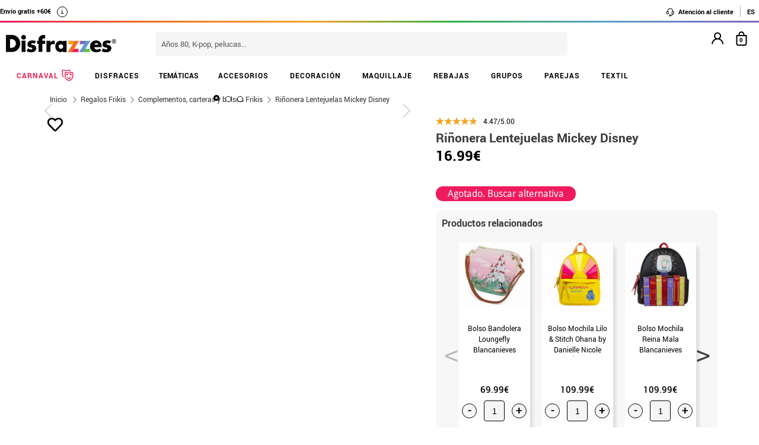

--- FILE ---
content_type: text/html; charset=UTF-8
request_url: https://www.disfrazzes.com/ajax/index.php
body_size: 9355
content:
{"popup_status":-1,"alert_topbar":"","popup_promo":false,"historial_productos":"","html_reserva":"","mod_historial":false,"html_plazo_entrega":"<div id=\"info_entrega_carrito\">\r\n    <svg width=\"24\" height=\"24\" viewBox=\"0 0 24 24\" fill=\"none\" xmlns=\"http:\/\/www.w3.org\/2000\/svg\">\r\n<path d=\"M16 3H1V16H16V3Z\" stroke=\"#5EBB48\" stroke-width=\"1.5\" stroke-linecap=\"round\" stroke-linejoin=\"round\"\/>\r\n<path d=\"M16 8H20L23 11V16H16V8Z\" stroke=\"#5EBB48\" stroke-width=\"1.5\" stroke-linecap=\"round\" stroke-linejoin=\"round\"\/>\r\n<path d=\"M5.5 21C6.88071 21 8 19.8807 8 18.5C8 17.1193 6.88071 16 5.5 16C4.11929 16 3 17.1193 3 18.5C3 19.8807 4.11929 21 5.5 21Z\" stroke=\"#5EBB48\" stroke-width=\"1.5\" stroke-linecap=\"round\" stroke-linejoin=\"round\"\/>\r\n<path d=\"M18.5 21C19.8807 21 21 19.8807 21 18.5C21 17.1193 19.8807 16 18.5 16C17.1193 16 16 17.1193 16 18.5C16 19.8807 17.1193 21 18.5 21Z\" stroke=\"#5EBB48\" stroke-width=\"1.5\" stroke-linecap=\"round\" stroke-linejoin=\"round\"\/>\r\n<\/svg>\r\n\r\n    C\u00f3mpralo ahora y <b>rec\u00edbelo el<\/b> <b>martes<\/b>\r\n    <div class=\"info-entrega\">\r\n        i\r\n        <div class=\"nota\"><b>Plazo de entrega v\u00e1lido para pen\u00ednsula y seleccionando env\u00edo urgente<\/b>. Podr\u00eda variar si es festivo en la localidad de entrega.<\/div>\r\n    <\/div>\r\n<\/div>","html_volver":"<a href=\"https:\/\/www.disfrazzes.com\/disfraces\/\"  title=\"Volver a la selecci\u00f3n\" id=\"btn-volver\" ><svg xmlns=\"http:\/\/www.w3.org\/2000\/svg\" viewBox=\"0 0 512 512\"><path d=\"M8.309 189.836L184.313 37.851C199.719 24.546 224 35.347 224 56.015v80.053c160.629 1.839 288 34.032 288 186.258 0 61.441-39.581 122.309-83.333 154.132-13.653 9.931-33.111-2.533-28.077-18.631 45.344-145.012-21.507-183.51-176.59-185.742V360c0 20.7-24.3 31.453-39.687 18.164l-176.004-152c-11.071-9.562-11.086-26.753 0-36.328z\"\/><\/svg><\/a>","html_sequra_pp3":"<div class=\"sequra-text\"><svg class='' width=\"24\" height=\"24\" viewBox=\"0 0 24 24\" fill=\"none\" xmlns=\"http:\/\/www.w3.org\/2000\/svg\">\r\n<mask id=\"mask0_1682_27402\" style=\"mask-type:luminance\" maskUnits=\"userSpaceOnUse\" x=\"0\" y=\"0\" width=\"24\" height=\"24\">\r\n<path d=\"M24 0H0V24H24V0Z\" fill=\"white\"\/>\r\n<\/mask>\r\n<g mask=\"url(#mask0_1682_27402)\">\r\n<path d=\"M5.96101 6.70106C6.50095 6.13878 7.12854 5.68515 7.77428 5.24686C8.97735 4.43213 10.4906 4.02698 11.9432 4.06171C12.8926 4.0861 13.8315 4.26638 14.7225 4.59533C15.64 4.93325 16.4958 5.41946 17.2559 6.03456C17.4885 6.22238 17.696 6.45182 17.8988 6.67198C19.8199 8.75509 20.4087 11.9693 19.3526 14.5985C19.3437 14.6207 19.3284 14.6442 19.305 14.6389C19.2972 14.6365 19.2901 14.6322 19.2844 14.6264C19.1261 14.4907 18.6096 14.0981 18.4198 14.0116C18.3794 13.993 18.3415 13.9607 18.2987 13.9425C18.2788 13.9325 18.2567 13.9275 18.2344 13.928C18.2122 13.9286 18.1904 13.9347 18.171 13.9458C18.1125 13.9841 18.1109 14.0669 18.1165 14.1376C18.1315 14.3133 18.3325 14.794 18.3616 14.9681C18.3616 14.9794 18.6988 15.9198 18.7852 16.466C18.7998 16.5568 18.8769 16.9192 18.8862 17.0113C18.9115 17.2722 18.9489 17.5317 18.9985 17.7896C19.0101 17.8707 19.0341 17.9494 19.0695 18.0231C19.0761 18.0378 19.0864 18.0504 19.0994 18.0599C19.1088 18.0651 19.1191 18.0684 19.1298 18.0696C19.1405 18.0708 19.1513 18.0698 19.1616 18.0668C19.3487 18.0193 19.5324 17.9597 19.7117 17.8882C20.1906 17.6915 20.5278 17.6386 20.9276 17.4762C21.0488 17.4261 21.1946 17.4019 21.3194 17.357L22.0326 17.212C22.2191 17.1449 22.5239 17.107 22.9206 17.0113C22.9911 16.9942 23.0562 16.9598 23.11 16.9111C23.134 16.8877 23.1491 16.8567 23.1528 16.8234C23.1589 16.7483 23.091 16.6905 23.0288 16.6481C22.8417 16.5223 22.2978 16.3233 22.0891 16.2377C22.0701 16.23 22.052 16.2191 22.0326 16.2131C22.0202 16.2105 22.0082 16.2061 21.997 16.2001C21.9891 16.1941 21.9831 16.1857 21.98 16.1762C21.9769 16.1667 21.9768 16.1564 21.9797 16.1468C22.4643 15.0442 22.7438 13.8625 22.8047 12.6596C22.871 11.3266 22.8294 9.98753 22.3411 8.74459C21.9461 7.73958 21.6412 6.70509 20.9935 5.84189C20.3457 4.97865 19.7222 4.29397 18.8934 3.60122C17.48 2.41726 15.3339 1.468 13.7831 1.27612C13.1842 1.16181 12.0062 1.10929 11.6597 1.13555C10.5148 1.11818 9.30528 1.31571 8.23872 1.73217C8.09373 1.78913 7.6911 1.92607 7.63293 1.95394C6.20332 2.66528 4.98327 3.39236 4.00436 4.52341C3.77819 4.78515 3.64614 4.87726 3.38849 5.19233\" fill=\"#C4C4C4\"\/>\r\n<path d=\"M5.96101 6.70106C6.50095 6.13878 7.12854 5.68515 7.77428 5.24686C8.97735 4.43213 10.4906 4.02698 11.9432 4.06171C12.8926 4.0861 13.8315 4.26638 14.7225 4.59533C15.64 4.93325 16.4958 5.41946 17.2559 6.03456C17.4885 6.22238 17.696 6.45182 17.8988 6.67198C19.8199 8.75509 20.4087 11.9693 19.3526 14.5985C19.3437 14.6207 19.3284 14.6442 19.305 14.6389C19.2972 14.6365 19.2901 14.6322 19.2844 14.6264C19.1261 14.4907 18.6096 14.0981 18.4198 14.0116C18.3794 13.993 18.3415 13.9607 18.2987 13.9425C18.2788 13.9325 18.2567 13.9275 18.2344 13.928C18.2122 13.9286 18.1904 13.9347 18.171 13.9458C18.1125 13.9841 18.1109 14.0669 18.1165 14.1376C18.1315 14.3133 18.3325 14.794 18.3616 14.9681C18.3616 14.9794 18.6988 15.9198 18.7852 16.466C18.7998 16.5568 18.8769 16.9192 18.8862 17.0113C18.9115 17.2722 18.9489 17.5317 18.9985 17.7897C19.0101 17.8707 19.0341 17.9494 19.0695 18.0231C19.0761 18.0378 19.0864 18.0504 19.0994 18.0599C19.1088 18.0651 19.1191 18.0684 19.1298 18.0696C19.1405 18.0708 19.1513 18.0698 19.1616 18.0668C19.3487 18.0193 19.5324 17.9597 19.7117 17.8882C20.1906 17.6915 20.5278 17.6386 20.9276 17.4762C21.0488 17.4261 21.1946 17.4019 21.3194 17.357L22.0326 17.212C22.2191 17.1449 22.5239 17.107 22.9206 17.0113C22.9911 16.9942 23.0562 16.9598 23.11 16.9111C23.134 16.8877 23.1491 16.8567 23.1528 16.8234C23.1589 16.7483 23.091 16.6905 23.0288 16.6481C22.8417 16.5223 22.2978 16.3233 22.0891 16.2377C22.0701 16.23 22.052 16.2191 22.0326 16.2131C22.0202 16.2105 22.0082 16.2061 21.997 16.2001C21.9891 16.1941 21.9831 16.1857 21.98 16.1762C21.9769 16.1667 21.9768 16.1564 21.9797 16.1468C22.4643 15.0442 22.7438 13.8625 22.8047 12.6596C22.871 11.3266 22.8294 9.98753 22.3411 8.74459C21.9461 7.73958 21.6412 6.70509 20.9935 5.84189C20.3457 4.97865 19.7222 4.29397 18.8934 3.60122C17.48 2.41726 15.3339 1.468 13.7831 1.27612C13.1842 1.16181 12.0062 1.10929 11.6597 1.13555C10.5148 1.11818 9.30528 1.31571 8.23872 1.73217C8.09373 1.78913 7.6911 1.92607 7.63293 1.95394C6.20332 2.66528 4.98327 3.39236 4.00436 4.52341C3.77819 4.78515 3.64614 4.87726 3.38849 5.19233\" stroke=\"#C4C4C4\" stroke-width=\"0.270834\" stroke-miterlimit=\"10\"\/>\r\n<path d=\"M4.5955 8.46973C4.4443 8.77667 4.29431 9.1105 4.20935 9.44187C3.99431 10.2793 3.90732 10.6375 3.87928 11.385C3.84718 12.2399 3.88659 13.0863 4.09105 13.9159C4.10977 13.9912 4.16017 14.038 4.17764 14.1134C4.35476 14.8577 4.65852 15.566 5.07555 16.2071C5.53531 16.9244 6.09462 17.5953 6.77998 18.1001L7.1714 18.3887C7.44986 18.5923 7.76 18.7486 8.05632 18.9265C8.50411 19.2017 8.99012 19.409 9.49856 19.5417C10.0042 19.6678 10.5168 19.7692 11.0314 19.851C11.1842 19.8436 11.3373 19.8532 11.4879 19.8799C11.5352 19.8867 11.5812 19.9004 11.6245 19.9207C11.6981 19.9633 11.7578 20.0263 11.7964 20.1022C11.8304 20.1576 11.8479 20.2216 11.8468 20.2866C11.8696 20.8085 11.8151 21.3174 11.8468 21.8385C11.8639 22.1121 11.8793 22.3954 11.781 22.6527C11.7664 22.6903 11.7457 22.7251 11.7196 22.7557C11.6907 22.7903 11.6548 22.8184 11.6143 22.8382C11.5738 22.858 11.5297 22.869 11.4846 22.8705C11.0481 22.8636 10.6034 22.8603 10.1839 22.7394C9.87008 22.6486 9.54873 22.5864 9.22377 22.5534C9.14708 22.5465 9.07164 22.5295 8.99938 22.5029C8.52297 22.3307 8.04576 22.2029 7.584 21.9944C7.37425 21.8994 7.16666 21.7997 6.96125 21.6952C6.44217 21.431 5.9044 21.177 5.44018 20.8228C4.9032 20.4124 4.38331 19.9992 3.92398 19.5022C3.49539 19.0438 3.1034 18.5524 2.75168 18.0325C2.40414 17.5098 2.12244 16.9476 1.80132 16.4106C1.46149 15.8407 1.43345 15.1384 1.17086 14.5311C1.04444 14.2392 1.06924 13.9049 0.993221 13.5947C0.973304 13.5133 0.952573 13.4347 0.939972 13.3505C0.866902 12.8683 0.837108 12.3805 0.850952 11.893L0.883877 11.0898C0.891602 11.0003 0.904223 10.9113 0.921681 10.8232C0.981026 10.4125 1.03604 10.0012 1.08671 9.58925C1.09728 9.50173 1.13956 9.42072 1.15866 9.3344C1.2523 8.91785 1.37899 8.50945 1.53751 8.11309L1.80132 7.43854C1.83546 7.35181 1.88952 7.27568 1.92611 7.18858C2.06509 6.86509 2.23226 6.5545 2.42568 6.26037C2.44763 6.22742 2.47121 6.181 2.43828 6.15982L1.49835 5.63222C1.45512 5.61099 1.42114 5.57465 1.40282 5.53004C1.39837 5.5079 1.39979 5.48497 1.40692 5.46357C1.41405 5.44214 1.42665 5.42294 1.44347 5.40792C1.47759 5.37912 1.51732 5.35777 1.56013 5.34521C1.62802 5.3216 1.69793 5.30452 1.76744 5.2862C1.95361 5.23856 2.60364 5.16732 2.68859 5.13963L3.70498 4.88641C3.86756 4.83268 4.76175 4.68247 4.80483 4.67309C4.83615 4.66657 4.98898 4.61202 5.03168 4.60592C5.16466 4.58554 5.29652 4.55835 5.42677 4.52449C5.44639 4.51718 5.46768 4.51563 5.48816 4.52003C5.52229 4.53141 5.53652 4.57131 5.54344 4.60674C5.56456 4.70811 5.56049 4.78383 5.57351 4.88641L5.63814 5.40792L5.86642 6.55489L6.18992 8.15708C6.1935 8.20999 6.19974 8.2627 6.20861 8.31502C6.22487 8.3879 6.233 8.48274 6.16798 8.51857C6.10292 8.5544 6.03708 8.50962 5.98222 8.46973C5.74592 8.29814 5.26383 7.96016 5.00361 7.82771C4.98288 7.81712 4.95931 7.80289 4.95646 7.77968C4.82883 8.00808 4.71053 8.23687 4.5955 8.46973Z\" fill=\"#00C2A3\" stroke=\"#00C2A3\" stroke-width=\"0.270834\" stroke-linejoin=\"round\"\/>\r\n<\/g>\r\n<\/svg>\r\n<div class=\"sequra-promotion-widget\" data-amount=\"1698\" data-product=\"pp3\" data-reverse data-type=\"text\" data-size=\"M\" data-font-color=\"black\" data-background-color=\"black\" data-alignment=\"left\" data-branding=\"default\" data-starting-text=\"only\" data-amount-font-bold=\"yes\" data-amount-font-color=\"#378c42\" data-amount-font-size=\"12px\"><\/div><\/div>","html_sequra_sp1":null,"js_sequra":"<script> var sequraConfigParams = {\r\n                  merchant: \"disfrazzes\",\r\n                  assetKey: \"W38ylUtRP_\",\r\n                  products: [\"i1\",\"pp3\"],\r\n                  scriptUri: \"https:\/\/live.sequracdn.com\/assets\/sequra-checkout.min.js\",\r\n                  decimalSeparator: ',',\r\n                  thousandSeparator: '.',\r\n                };\r\n                (function(i, s, o, g, r, a, m) {i['SequraConfiguration'] = g;i['SequraOnLoad'] = [];i[r] = {};i[r][a] = function(callback) {i['SequraOnLoad'].push(callback);};(a = s.createElement(o)), (m = s.getElementsByTagName(o)[0]);a.async = 1;a.src = g.scriptUri;m.parentNode.insertBefore(a, m);})(window, document, 'script', sequraConfigParams, 'Sequra', 'onLoad');<\/script>","navegacion_productos":"","ocultar_navegacion":true,"ok":"true","html_menu_carrito":"<script>\r\n    function toggleCart(){\r\n        $( \"#contenidocarrito\" ).toggle();\r\n    }\r\n<\/script>\r\n<div class=\"wrap-carrito\">\r\n    <div class=\"carrito\" id=\"cart_hover\"> \r\n        <div class=\"controles onlyMonitor\">\r\n            <p onclick=\"setLocation('carrito\/paso1\/')\" class=\"opacidad\">\r\n                <span class=\"productos\"><b id=\"numitemscarrito\">0<\/b>\r\n                    <svg width=\"19\" height=\"24\" viewBox=\"0 0 19 24\" fill=\"none\" xmlns=\"http:\/\/www.w3.org\/2000\/svg\">\r\n<path d=\"M14.4159 6V5C14.4159 2.2385 12.1774 0 9.41589 0C6.65439 0 4.41589 2.2385 4.41589 5V6H0.415894V21C0.415894 22.6575 1.75839 24 3.41589 24H15.4159C17.0734 24 18.4159 22.6575 18.4159 21V6H14.4159ZM6.41589 5C6.41589 3.34325 7.75914 2 9.41589 2C11.0726 2 12.4159 3.34325 12.4159 5V6H6.41589V5ZM16.4159 21C16.4159 21.5525 15.9684 22 15.4159 22H3.41589C2.86339 22 2.41589 21.5525 2.41589 21V8H16.4159V21Z\" fill=\"black\"\/>\r\n<\/svg>\r\n\r\n                    \r\n                <\/span>   \r\n            <\/p>\r\n        <\/div>\r\n        <div class=\"controles onlyDevices\">\r\n            <p onclick=\"toggleCart()\">\r\n                <span class=\"productos\">\r\n                    <b id=\"numitemscarrito\">0<\/b>\r\n                    <svg width=\"19\" height=\"24\" viewBox=\"0 0 19 24\" fill=\"none\" xmlns=\"http:\/\/www.w3.org\/2000\/svg\">\r\n<path d=\"M14.4159 6V5C14.4159 2.2385 12.1774 0 9.41589 0C6.65439 0 4.41589 2.2385 4.41589 5V6H0.415894V21C0.415894 22.6575 1.75839 24 3.41589 24H15.4159C17.0734 24 18.4159 22.6575 18.4159 21V6H14.4159ZM6.41589 5C6.41589 3.34325 7.75914 2 9.41589 2C11.0726 2 12.4159 3.34325 12.4159 5V6H6.41589V5ZM16.4159 21C16.4159 21.5525 15.9684 22 15.4159 22H3.41589C2.86339 22 2.41589 21.5525 2.41589 21V8H16.4159V21Z\" fill=\"black\"\/>\r\n<\/svg>\r\n \r\n                <\/span>   \r\n            <\/p>\r\n        <\/div>\r\n        <div class=\"items vacio\" id=\"contenidocarrito\"> \r\n           Tu carrito de la compra est\u00e1 vac\u00edo.\r\n        <\/div>\r\n    <\/div>\r\n<\/div>","html_menu_usuario":"<div id=\"menu_user\" class=\"menu-login\">\r\n    <p onclick=\"menuLogin();\">\r\n        <svg width=\"21\" height=\"21\" viewBox=\"0 0 21 21\" fill=\"none\" xmlns=\"http:\/\/www.w3.org\/2000\/svg\">\r\n<path d=\"M13.8076 10.7155C14.788 9.94415 15.5036 8.88642 15.8548 7.68944C16.2061 6.49246 16.1755 5.21576 15.7674 4.03696C15.3592 2.85817 14.5938 1.83589 13.5777 1.11235C12.5615 0.388815 11.345 0 10.0976 0C8.85014 0 7.63371 0.388815 6.61752 1.11235C5.60134 1.83589 4.83594 2.85817 4.4278 4.03696C4.01967 5.21576 3.9891 6.49246 4.34035 7.68944C4.6916 8.88642 5.4072 9.94415 6.38759 10.7155C4.70767 11.3885 3.24188 12.5048 2.14648 13.9454C1.05109 15.386 0.367155 17.0968 0.167592 18.8955C0.153146 19.0268 0.164708 19.1597 0.201617 19.2866C0.238526 19.4134 0.300059 19.5317 0.382703 19.6348C0.549611 19.843 0.792375 19.9763 1.05759 20.0055C1.32281 20.0347 1.58875 19.9573 1.79692 19.7904C2.00508 19.6235 2.13842 19.3807 2.16759 19.1155C2.38718 17.1607 3.31928 15.3553 4.78581 14.0443C6.25234 12.7333 8.15049 12.0085 10.1176 12.0085C12.0847 12.0085 13.9828 12.7333 15.4494 14.0443C16.9159 15.3553 17.848 17.1607 18.0676 19.1155C18.0948 19.3612 18.212 19.5882 18.3967 19.7525C18.5814 19.9169 18.8204 20.007 19.0676 20.0055H19.1776C19.4397 19.9753 19.6793 19.8428 19.8442 19.6367C20.009 19.4307 20.0857 19.1679 20.0576 18.9055C19.8571 17.1017 19.1695 15.3865 18.0684 13.9437C16.9674 12.5009 15.4945 11.385 13.8076 10.7155ZM10.0976 10.0055C9.30647 10.0055 8.53311 9.7709 7.87531 9.33137C7.21751 8.89185 6.70482 8.26713 6.40207 7.53623C6.09932 6.80533 6.02011 6.00106 6.17445 5.22513C6.32879 4.44921 6.70975 3.73648 7.26916 3.17707C7.82857 2.61766 8.54131 2.2367 9.31723 2.08235C10.0932 1.92801 10.8974 2.00723 11.6283 2.30998C12.3592 2.61273 12.9839 3.12542 13.4235 3.78321C13.863 4.44101 14.0976 5.21437 14.0976 6.0055C14.0976 7.06636 13.6762 8.08378 12.926 8.83392C12.1759 9.58407 11.1585 10.0055 10.0976 10.0055Z\" fill=\"black\"\/>\r\n<\/svg>\r\n\r\n    <\/p>\r\n    <div id=\"menu_user_desplegar\" style=\"display:none;\">\r\n        <div id=\"menu_user_desplegar-back\" onclick=\"closeLogin();\"><\/div>\r\n        <div id=\"menu_user_desplegar-box\">\r\n            <p onclick=\"closeLogin();\" class=\"close-login\"><\/p>\r\n            <div id=\"form_login\" class=\"login_header\">\r\n                <div id=\"txt_wishlist\" class=\"popup_wishlist\" style=\"display:none;\">Inicia sesi\u00f3n o reg\u00edstrate para poder a\u00f1adir art\u00edculos a tu lista de deseos y no perderlos por el camino. \u00a1Es muy f\u00e1cil!<\/div>\r\n                <div class=\"titulo_login title_login_rs\" style=\"display:none;\">Accede r\u00e1pido a tu cuenta<\/div>\r\n\r\n                <div id=\"btn_facebook_custom\" class=\"facebook-loaded\" onClick=\"logInWithFacebook()\" style=\"display:none;\">\r\n                    <span class=\"buttonText\"><i><svg xmlns=\"http:\/\/www.w3.org\/2000\/svg\" viewBox=\"0 0 320 512\"><path d=\"M279.14 288l14.22-92.66h-88.91v-60.13c0-25.35 12.42-50.06 52.24-50.06h40.42V6.26S260.43 0 225.36 0c-73.22 0-121.08 44.38-121.08 124.72v70.62H22.89V288h81.39v224h100.17V288z\"\/><\/svg><\/i><\/span>\r\n                <\/div>\r\n                <div id=\"btn_google_custom\" class=\"google-loaded\" style=\"display:none\">\r\n                    <span class=\"buttonText\"><i><svg xmlns=\"http:\/\/www.w3.org\/2000\/svg\" viewBox=\"0 0 488 512\"><path d=\"M488 261.8C488 403.3 391.1 504 248 504 110.8 504 0 393.2 0 256S110.8 8 248 8c66.8 0 123 24.5 166.3 64.9l-67.5 64.9C258.5 52.6 94.3 116.6 94.3 256c0 86.5 69.1 156.6 153.7 156.6 98.2 0 135-70.4 140.8-106.9H248v-85.3h236.1c2.3 12.7 3.9 24.9 3.9 41.4z\"\/><\/svg><\/i><\/span> \r\n                <\/div>\r\n                <div class=\"titulo_login\">Inicia sesi\u00f3n con tu email<\/div>\r\n                <input  type=\"text\" id=\"input_login_menu\" maxlength=\"75\" placeholder=\"Correo electr\u00f3nico\">\r\n                <input type=\"password\" id=\"input_pass_menu\" maxlength=\"50\" placeholder=\"Contrase\u00f1a\">\r\n                <span id=\"toggle-password\" onclick=\"SHPass('input_pass_menu','toggle-password')\"><svg id=\"svg-password-login\" xmlns=\"http:\/\/www.w3.org\/2000\/svg\" viewBox=\"0 0 576 512\"><path d=\"M288 144a110.94 110.94 0 0 0-31.24 5 55.4 55.4 0 0 1 7.24 27 56 56 0 0 1-56 56 55.4 55.4 0 0 1-27-7.24A111.71 111.71 0 1 0 288 144zm284.52 97.4C518.29 135.59 410.93 64 288 64S57.68 135.64 3.48 241.41a32.35 32.35 0 0 0 0 29.19C57.71 376.41 165.07 448 288 448s230.32-71.64 284.52-177.41a32.35 32.35 0 0 0 0-29.19zM288 400c-98.65 0-189.09-55-237.93-144C98.91 167 189.34 112 288 112s189.09 55 237.93 144C477.1 345 386.66 400 288 400z\"\/><\/svg><\/span>\r\n                <span class=\"btn\">\r\n                    <button onclick=\"clickLoginMenu()\" class=\"entrar opacidad\">Entrar<\/button>\r\n                <\/span>\r\n                <p onclick=\"setFormRecover()\"><span>Recupera tu contrase\u00f1a<\/span><\/p>\r\n                <div id=\"form_registro_menu\" style=\"display:none;\" class=\"login_header popup_wishlist\">\r\n                    <div class=\"titulo_login\">o bien rellena el siguiente formulario<\/div>\r\n                    <input  type=\"text\" id=\"input_nombre_menu_registro\" maxlength=\"75\" placeholder=\"Nombre\">\r\n                    <input  type=\"text\" id=\"input_login_menu_registro\" maxlength=\"75\" placeholder=\"Correo electr\u00f3nico\">\r\n                    <input type=\"password\" id=\"input_pass_menu_registro\" maxlength=\"50\" placeholder=\"Contrase\u00f1a\">\r\n                    <span id=\"toggle-password-registro\" onclick=\"SHPass('input_pass_menu_registro','toggle-password-registro')\"><svg id=\"svg-password-login\" xmlns=\"http:\/\/www.w3.org\/2000\/svg\" viewBox=\"0 0 576 512\"><path d=\"M288 144a110.94 110.94 0 0 0-31.24 5 55.4 55.4 0 0 1 7.24 27 56 56 0 0 1-56 56 55.4 55.4 0 0 1-27-7.24A111.71 111.71 0 1 0 288 144zm284.52 97.4C518.29 135.59 410.93 64 288 64S57.68 135.64 3.48 241.41a32.35 32.35 0 0 0 0 29.19C57.71 376.41 165.07 448 288 448s230.32-71.64 284.52-177.41a32.35 32.35 0 0 0 0-29.19zM288 400c-98.65 0-189.09-55-237.93-144C98.91 167 189.34 112 288 112s189.09 55 237.93 144C477.1 345 386.66 400 288 400z\"\/><\/svg><\/span>\r\n                    <span class=\"btn\">\r\n                        <button class=\"g-recaptcha opacidad\" \r\n                                            data-sitekey=\"6LdI8yUdAAAAAMNJ1NTg85WRDO9gm0qvLoI2G4pZ\" \r\n                                            data-callback='clickRegistroMenu' \r\n                                            data-action='submit'>Nuevo usuario<\/button>\r\n                    <\/span>\r\n                <\/div>\r\n                <p onclick=\"setLocation('registro-usuario')\" class=\"new-user remove_popup_wishlist\">\r\n                    <span class=\"opacidad\">Nuevo usuario<\/span>\r\n                <\/p>\r\n            <\/div>\r\n            <div id=\"form_recover\" style=\"display:none;\" class=\"login_header\">\r\n                <div class=\"titulo_login\">Recuperaci\u00f3n de contrase\u00f1a<\/div>\r\n                <input  type=\"email\" id=\"input_recover_menu\" maxlength=\"75\" placeholder=\"Correo electr\u00f3nico\">\r\n                <span class=\"btn\">\r\n                    <button onclick=\"clickRecoverMenu()\" class=\"entrar opacidad\">Enviar<\/button>\r\n                <\/span>\r\n                <p><\/p>\r\n                <p onclick=\"setFormLogin()\" class=\"new-user\"><span>Identificaci&oacute;n de usuario<\/span><\/p>\r\n                <p onclick=\"setLocation('registro-usuario')\" class=\"new-user\"><span class=\"opacidad\">Nuevo usuario<\/span><\/p>\r\n            <\/div>\r\n            <div id=\"cnt_response_ok\" style=\"display:none;\" class=\"login_header\">\r\n                <div id=\"response_recover_ok\"><\/div>\r\n                <p onclick=\"setFormLogin()\" class=\"new-user\"><span>Identificaci&oacute;n de usuario<\/span><\/p>\r\n            <\/div>\r\n            <div id=\"cnt_response_fail\" style=\"display:none;\" class=\"login_header\">\r\n                <div id=\"response_recover_fail\"><\/div>\r\n                <p onclick=\"setFormRecover()\" class=\"new-user\"><span>Intentarlo de nuevo<\/span><\/p>\r\n                <p onclick=\"setLocation('registro-usuario')\" class=\"new-user\"><span class=\"opacidad\">Nuevo usuario<\/span><\/p>\r\n            <\/div>\r\n        <\/div>\r\n    <\/div>\r\n<\/div>\r\n<script>\r\n    function setFormRecover(){\r\n        $(\"#form_recover\").show();\r\n        $(\"#form_login\").hide();\r\n        $(\"#cnt_response_ok\").hide();\r\n        $(\"#cnt_response_fail\").hide();\r\n    }\r\n    function setFormRecoverPopup(){\r\n        menuLogin();\r\n        setFormRecover();\r\n    }\r\n    function setFormLogin(){\r\n        $(\"#form_login\").show();\r\n        $(\"#form_recover\").hide();\r\n        $(\"#cnt_response_ok\").hide();\r\n        $(\"#cnt_response_fail\").hide();\r\n    }\r\n    function setResponseOk(msg){\r\n        $(\"#cnt_response_ok\").show();\r\n        $(\"#cnt_response_fail\").hide();\r\n        $(\"#form_recover\").hide();\r\n        $(\"#response_recover_ok\").html(msg);\r\n    }\r\n    function setResponseFail(msg){\r\n        $(\"#response_recover_fail\").html(msg);\r\n        $(\"#cnt_response_ok\").hide();\r\n        $(\"#cnt_response_fail\").show();\r\n        $(\"#form_recover\").hide();\r\n    }\r\n    function clickLoginMenu(){\r\n        var user=$(\"#input_login_menu\").val();\r\n        user=user.trim();\r\n        var pass=$(\"#input_pass_menu\").val();\r\n        pass=pass.trim();\r\n        if(isEmailAddressString(user)&&user!=\"\"){\r\n            \/\/email ok\r\n            if(pass!=\"\"){\r\n                \/\/pass ok\r\n                if(getWishList()){\r\n                    var callback=function(){\r\n                        var id_prod=getIdProd();\r\n                        if(id_prod>0){\r\n                            wishProduct(id_prod);\r\n                        }\r\n                    };\r\n                }\r\n                else{\r\n                    var callback=function(){reloadPage();};\r\n                }\r\n                login(\r\n                    user,\r\n                    pass,\r\n                    callback,\r\n                    1\r\n                );\r\n            }\r\n            else{\r\n                \/\/error pass\r\n                showAlert('El campo Contrase\u00f1a no puede estar vacio',1);\r\n            }\r\n        }\r\n        else{\r\n            \/\/error email\r\n            showAlert('Escribe en el campo Correo electr\u00f3nico una direcci\u00f3n v\u00e1lida',1);\r\n        }\r\n    }\r\n    function clickRegistroMenu(token){\r\n        var nombre=$(\"#input_nombre_menu_registro\").val();\r\n        var email=$(\"#input_login_menu_registro\").val();\r\n        var pass=$(\"#input_pass_menu_registro\").val();\r\n        startLoading(\"register_popup\");\r\n        if(getWishList()){\r\n            var callback=function(){\r\n                loadMenuUsuario();\r\n                var id_prod=getIdProd();\r\n                if(id_prod>0){\r\n                    wishProduct(id_prod);\r\n                }\r\n            };\r\n        }\r\n        else{\r\n            var callback=function(){\r\n                loadMenuUsuario();\r\n            };\r\n        }\r\n        $.post(url_ajax, {action: 'register_popup',email: email,pass: pass,nombre: nombre,grecaptcha: token}, function(data){\r\n            if(data.ok){\r\n                showAlert('Tu registro se ha completado con \u00e9xito',1,callback);\r\n            }\r\n            else{\r\n                showAlert(data.msg,1);\r\n            }\r\n            endLoading(\"register_popup\");\r\n        },\"json\");\r\n    }\r\n    function clickRecoverMenu(){\r\n        var email=$(\"#input_recover_menu\").val();\r\n        if(isEmailAddressString(email)&&email!=\"\"){\r\n            \/\/email ok\r\n            startLoading(\"recover\");\r\n            $.post( url_ajax, {action:'recover',email:email}, function( data ) {\r\n                if(data.ok){\r\n                    pushRecoverDatalayer();\r\n                    setResponseOk(data.msg);\r\n                }\r\n                else{\r\n                    setResponseFail(data.msg);\r\n                }\r\n                endLoading(\"recover\");\r\n            },\"json\");\r\n        }\r\n        else{\r\n            \/\/error email\r\n            showAlert('Escribe en el campo Correo electr\u00f3nico una direcci\u00f3n v\u00e1lida',1);\r\n        }\r\n    }\r\n<\/script>\r\n","load_connectif":true,"html_connectif":"<div class=\"cn_page_tag\" style=\"display:none\">\r\n    Detalle producto\r\n<\/div><div class=\"cn_product_visited\" style=\"display:none\">\r\n    <span class=\"url\">https:\/\/www.disfrazzes.com\/rinonera-lentejuelas-mickey-disney_ref_75084.html<\/span>\r\n    <span class=\"product_id\">75084<\/span>\r\n    <span class=\"name\">Ri\u00f1onera Lentejuelas Mickey Disney<\/span>\r\n    <span class=\"description\">Desde el mundo m\u00e1gico de\u00a0Disney\u00a0nos llega esta preciosidad de\u00a0ri\u00f1onera\u00a0de nuestro querido\u00a0Mickey\u00a0Mouse de Disney. Es\u00a0muy pr\u00e1ctica\u00a0y sobretodo tiene un\u00a0dise\u00f1o espectacular,\u00a0que no dejar\u00e1 indiferente a nadie que lo ve, y con el\u00a0que es dif\u00edcil no experimentar esa sensaci\u00f3n de\u00a0amor a primera vista.Se trata de\u00a0una cartera con cintur\u00f3n, al estilo de las ri\u00f1oneras cl\u00e1sicas\u00a0perfecta para meter tus gafas, cartera, etc. que mide en torno a 16,5 x 23 x 8 cm y que cuenta con una extraordinaria calidad tanto en materiales como en acabados. Tiene\u00a0licencia oficial\u00a0de\u00a0Disney,\u00a0y tiene detalles en\u00a0piel sint\u00e9tica\u00a0de la m\u00e1s\u00a0alta calidad,\u00a0pero sin usar ning\u00fan material procedente de animales en su fabricaci\u00f3n.Pero sin duda lo m\u00e1s\u00a0sorprendente es su dise\u00f1o, con el ic\u00f3nico rostro de\u00a0Mickey,\u00a0y un detalle muy original, el de sus\u00a0manos m\u00f3viles,\u00a0y es que las podr\u00e1s dejar colgando o pon\u00e9rselas tap\u00e1ndose los ojitos.\u00a0Y f\u00edjate en cada uno\u00a0de sus\u00a0cuidados detalles,\u00a0como sus\u00a0acabados\u00a0repletos de lentejuelas.Un regalo\u00a0elegante y original, pero tambi\u00e9n muy pr\u00e1ctico,\u00a0para las que nos declaramos incondicionales de\u00a0Mickey\u00a0Mouse\u00a0y\u00a0Disney.<\/span>\r\n    <span class=\"image_url\">https:\/\/static1.disfrazzes.com\/productos\/rinonera-lentejuelas-mickey-disney-173606.jpg<\/span>\r\n    <span class=\"unit_price\">16.99<\/span>\r\n    <span class=\"unit_price_without_vat\">13.97<\/span>\r\n    \r\n    <span class=\"availability\">OutOfStock<\/span>\r\n    <span class=\"category\">Regalos Frikis\/Complementos, carteras y bolsos Frikis<\/span>\r\n    <span class=\"tag\">Hombre<\/span><span class=\"tag\">Mujer<\/span><span class=\"tag\">Ni\u00f1o<\/span><span class=\"tag\">Ni\u00f1a<\/span><span class=\"tag\">Mickey Mouse<\/span><span class=\"tag\">Disney<\/span>\r\n    <span class=\"brand\">117<\/span>\r\n    <span class=\"thumbnail_url\">https:\/\/static1.disfrazzes.com\/productos\/miniaturas3\/rinonera-lentejuelas-mickey-disney-173606.jpg<\/span>\r\n    \r\n    <span class=\"published_at\">2022-05-13T00:00:00Z<\/span>\r\n    <span class=\"priority\">2<\/span>\r\n    <span class=\"custom_field_2\">Entrega 24h\/48h<\/span>\r\n<\/div>","js_ajax":"<script>\/*<< js pospuestos ajax*\/\r\n$(document).ready(\r\n    function(){\r\n        checkDatalayerSlidersAjax1();\r\n        $(window).scroll(function(){\r\n            checkDatalayerSlidersAjax1();\r\n        });\r\n        $('.slick-events').on('afterChange', function(par1,par2,index){\r\n            checkDatalayerSlidersAjax1();\r\n        });\r\n    }\r\n);\r\nfunction checkDatalayerSlidersAjax1(){\r\n    \r\n}\r\n\/* js pospuestos ajax>> *\/<\/script>","js_egoi":"<script type=\"text\/javascript\" id=\"js_egoi\">\r\n    \/\/push\r\n    var _egoiaq = _egoiaq || [];\r\n    (function(){\r\n    var u=((\"https:\" == document.location.protocol) ? \"https:\/\/egoimmerce.e-goi.com\/\" : \"http:\/\/egoimmerce.e-goi.com\/\");\r\n    _egoiaq.push(['setClientId', \"219389\"]);\r\n    \r\n    _egoiaq.push(['setTrackerUrl', u+'collect']);\r\n    _egoiaq.push(['setEcommerceView',\r\n    \"75084\",\r\n    \"Ri\u00f1onera Lentejuelas Mickey Disney\",\r\n    [\"Complementos, carteras y bolsos Frikis\",\"Hombre\",\"Disney\",\"Mujer\",\"Mickey Mouse\"],\r\n    16.90\r\n]);\r\n    \r\n    \r\n    \r\n    _egoiaq.push(['setDocumentTitle', document.title]);\r\n    _egoiaq.push(['trackPageView']);\r\n    _egoiaq.push(['enableLinkTracking']);\r\n    var d=document, g=d.createElement('script'), s=d.getElementsByTagName('script')[0];\r\n    g.type='text\/javascript';\r\n    g.defer=true;\r\n    g.async=true;\r\n    g.src=u+'egoimmerce.js';\r\n    s.parentNode.insertBefore(g,s);\r\n   })();\r\n<\/script>"}